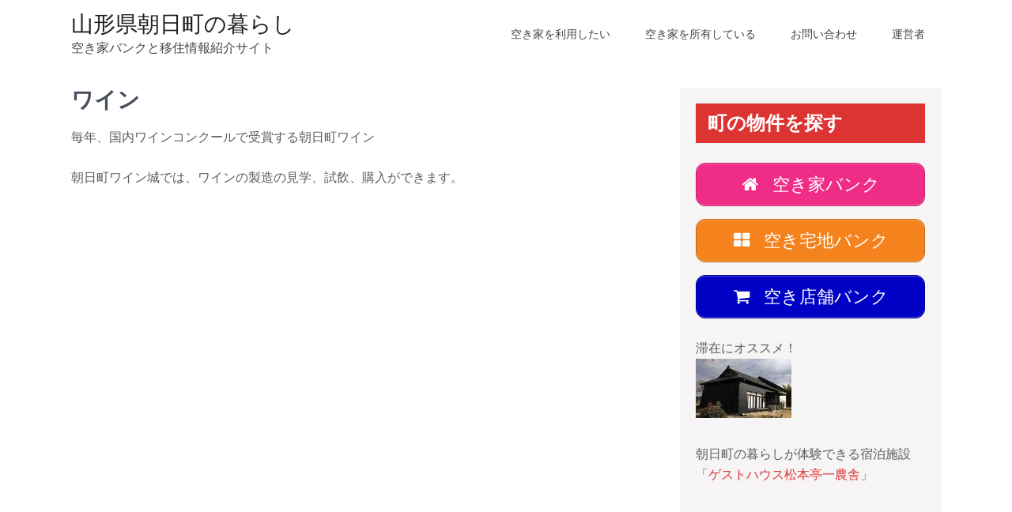

--- FILE ---
content_type: text/html; charset=UTF-8
request_url: https://asahi-iju.com/front-page/wine/
body_size: 12031
content:
<!DOCTYPE html>
<html lang="ja">
<head>
<!-- Global site tag (gtag.js) - Google Analytics -->
<meta charset="UTF-8">
<meta name="viewport" content="width=device-width, initial-scale=1">
<link rel="profile" href="http://gmpg.org/xfn/11">
<link rel="pingback" href="https://asahi-iju.com/xmlrpc.php">
<style id="jetpack-boost-critical-css">@media all{ul{box-sizing:border-box}.entry-content{counter-reset:footnotes}html :where(img[class*=wp-image-]){height:auto;max-width:100%}.wpcf7 .screen-reader-response{position:absolute;overflow:hidden;clip:rect(1px,1px,1px,1px);clip-path:inset(50%);height:1px;width:1px;margin:-1px;padding:0;border:0;word-wrap:normal!important}.wpcf7 .hidden-fields-container{display:none}.wpcf7 form .wpcf7-response-output{margin:2em .5em 1em;padding:.2em 1em;border:2px solid #00a0d2}.wpcf7 form.init .wpcf7-response-output{display:none}.wpcf7-form-control-wrap{position:relative}.wpcf7-list-item{display:inline-block;margin:0 0 0 1em}.wpcf7-list-item-label::after,.wpcf7-list-item-label::before{content:" "}.wpcf7 input[type=email]{direction:ltr}body{background-color:#fff;margin:0;padding:0;line-height:26px;font-size:16px;color:#5c5c5c;font-family:Montserrat,sans-serif;-ms-word-wrap:break-word;word-wrap:break-word}*{margin:0;padding:0;outline:0;box-sizing:border-box;-moz-box-sizing:border-box;-webkit-box-sizing:border-box}img{border:none;margin:0;padding:0;height:auto;max-width:100%}p{margin:0;padding:0}a{text-decoration:none;color:#d33}ul{margin:0;padding:0}ul li ul{margin-left:10px}h1,h2,h3,h5{color:#484f5e;font-family:Montserrat,sans-serif;margin:0 0 20px;padding:0;line-height:1.1;font-weight:600}h1{font-size:32px}h2{font-size:28px}h3{font-size:24px}h5{font-size:18px}.clear{clear:both}.alignnone{width:100%!important}.logo{float:left;z-index:999;padding:12px 0;color:#444}.logo h1{font-weight:400;margin:0;line-height:36px;color:#444}.logo a{color:#444}.logo span{color:#444;display:block}.container{width:1100px;margin:0 auto;position:relative}#pageholder{width:100%;margin:0 auto;background-color:#fff}.toggle{display:block}.toggle a{width:100%;color:#fff;background:url(https://asahi-iju.com/wp-content/themes/prevalent/images/mobile_nav_right.png) no-repeat right center #3e3e3e;padding:10px 10px;margin-top:5px;font-size:16px}.sitenav{display:none}.headerinner{position:relative!important}.header{width:100%;z-index:999;top:auto;background-color:#fff!important}.sitenav{padding:0;text-align:right;float:right}.sitenav ul{float:right;margin:0;padding:0;font-family:Montserrat,sans-serif;font-weight:600;font-size:15px;text-transform:uppercase}.sitenav ul li{display:inline-block;margin:0;position:relative;text-align:center}.sitenav ul li a{padding:30px 20px;display:block;color:#444}.sitenav ul li ul li{display:block;position:relative;float:none}.sitenav ul li ul li a{display:block;padding-top:10px;padding-bottom:10px;position:relative;text-align:left;border-bottom:1px solid #ccc}.sitenav ul li ul.sub-menu li.current_page_item a{border-radius:0}.sitenav ul li.current_page_item a{color:#d33}.sitenav ul li ul{display:none;z-index:9999;position:relative}.site-main{width:740px;margin:0;padding:0;float:left}#page_content{padding:25px 0}#page_content p{margin-bottom:25px;line-height:26px}#sidebar{width:330px;float:right}aside.widget{margin-bottom:30px;background-color:#f6f4f4}h3.widget-title{background-color:#ff554e;padding:12px 15px;margin-bottom:1px;color:#fff}#footer-wrapper{background-color:#141618;position:relative;color:#fff}.cols-4{width:20%;float:left;margin:0 3% 2%0;padding:40px 0 20px}.widget-column-4{margin-right:0!important}.cols-4 h5{font-weight:400;font-size:18px;color:#fff;margin-bottom:25px;border-bottom:1px solid #313134;padding-bottom:15px}.cols-4 p{margin-bottom:0}.widget-column-2 a{font:400 20px/24px"Montserrat",san-serif}.copyright-wrapper{background-color:#0a0c0d;position:relative;padding:15px 0}.copyright-txt{float:left}.design-by{float:right}.wpcf7{margin:30px 0 0;padding:0}.wpcf7 input[type=email],.wpcf7 input[type=text]{width:40%;border:1px solid #ccc;box-shadow:inset 1px 1px 2px #ccc;height:35px;padding:0 15px;color:#797979;margin-bottom:0}.wpcf7 textarea{width:60%;border:1px solid #ccc;box-shadow:inset 1px 1px 2px #ccc;height:150px;color:#797979;margin-bottom:25px;font:12px arial;padding:10px;padding-right:0}.wpcf7 input[type=submit]{background-color:#d33;width:auto;border:none;font:18px"Montserrat",san-serif;color:#fff;padding:10px 40px;border-radius:3px}body{font-size:16px}h1{font-size:28px}h2{font-size:28px}h3{font-size:24px}h5{font-size:16px}.sitenav ul{float:right;margin:0;padding:0;font-family:Montserrat,sans-serif;font-weight:400;font-size:14px;text-transform:uppercase}li{margin-left:40px}.header{background-color:#fffaf4}body{background-color:#fffcfa}#footer-wrapper{background-color:#fffcfa;color:#555}#footer-wrapper .cols-4 h5{color:#555}aside.widget{padding:20px}@media screen and (max-width:767px){*{box-sizing:border-box}.copyright-txt,.design-by{float:none}.container{width:auto;padding:0 20px}.header{width:100%;padding:0;position:relative}.logo{float:none;text-align:center;margin:0 auto;padding:8px 15px;position:relative;width:auto;display:table}#sidebar{width:100%;float:none}.site-main{width:auto;margin:0;padding:0;float:none}.copyright-wrapper{text-align:center}.cols-4{width:100%!important;display:block;margin-right:0;margin-bottom:15%}.wpcf7 input[type=email],.wpcf7 input[type=text],.wpcf7 textarea{width:100%}#pageholder{width:100%}}@media screen and (min-width:481px) and (max-width:767px){*{box-sizing:border-box}.container{width:440px;margin:0 auto}}@media screen and (min-width:768px) and (max-width:980px){.header{position:relative}}@media screen and (max-width:1169px) and (min-width:768px){*{box-sizing:border-box}.container{width:auto;padding:0 20px}.logo{float:none;text-align:center;margin:0 auto;padding:8px 15px;position:relative;width:auto;display:table}#sidebar{width:30%}.site-main{width:65%}.cols-4 h5{font-size:16px}#pageholder{width:100%}}@media screen and (max-width:1169px) and (min-width:981px){html{overflow-x:hidden}.logo{float:left;text-align:left}}@media screen and (max-width:980px){.toggleMenu{display:block}.sitenav{float:none;margin:0;position:relative;overflow-x:hidden;background-color:#fff;border-radius:0;top:0;border-bottom:none}.sitenav ul{color:#000;width:100%!important;float:none!important;margin:0;padding:0}.sitenav ul li{border-top:1px #ccc solid;display:block;float:none;text-align:left;border-bottom:none!important}.sitenav ul li a{padding:5px 10px!important;display:block;color:#000;border:none}.sitenav ul li.current_page_item a{color:#fff;border:none!important;border-radius:0}.sitenav ul li ul{display:block!important}.sitenav ul li ul li a:before{content:"» "}.sitenav ul li ul li a{padding-left:20px!important}.sitenav ul li ul li a{border:none;border-radius:0}}img{max-width:100%}}@media all{@font-face{font-family:ShortcodesUltimateIcons;font-weight:400;font-style:normal;font-display:block}.sui{display:inline-block;font:normal normal normal 14px/1 ShortcodesUltimateIcons;font-size:inherit;text-rendering:auto;-webkit-font-smoothing:antialiased;-moz-osx-font-smoothing:grayscale}.sui-th-large:before{content:""}.sui-home:before{content:""}.sui-shopping-cart:before{content:""}.su-u-clearfix::after{content:"";display:table;clear:both}.su-u-trim>:first-child{margin-top:0}.su-u-trim>:last-child{margin-bottom:0}.su-box{margin:0 0 1.5em;border-width:2px;border-style:solid}.su-box-title{display:block;padding:.5em 1em;font-weight:700;font-size:1.1em}.su-box-content{background-color:#fff;color:#444;padding:1em}.su-button{display:inline-block!important;text-align:center;text-decoration:none!important;box-sizing:content-box!important}.su-button-wide{display:block!important;margin:1em 0}.su-button-center{text-align:center}.su-button span{display:block!important;text-decoration:none!important;box-sizing:content-box!important}.su-button i{display:inline-block;width:1em;height:1em;margin:0 .5em 0 0!important;text-align:center;line-height:1em}@media screen and (max-width:768px){.su-button span{padding-top:.25em!important;padding-bottom:.25em!important;line-height:1.2!important}}.su-button-style-default{border-width:1px;border-style:solid}.su-button-style-default span{border-top-width:1px;border-bottom-width:1px;border-top-style:solid;border-bottom-style:solid}.su-spacer{display:block;height:0;clear:both;overflow:hidden}}@media all{.su-u-clearfix::after{content:"";display:table;clear:both}.su-u-trim>:first-child{margin-top:0}.su-u-trim>:last-child{margin-bottom:0}.su-box{margin:0 0 1.5em;border-width:2px;border-style:solid}.su-box-title{display:block;padding:.5em 1em;font-weight:700;font-size:1.1em}.su-box-content{background-color:#fff;color:#444;padding:1em}.su-button{display:inline-block!important;text-align:center;text-decoration:none!important;box-sizing:content-box!important}.su-button-wide{display:block!important;margin:1em 0}.su-button-center{text-align:center}.su-button span{display:block!important;text-decoration:none!important;box-sizing:content-box!important}.su-button i{display:inline-block;width:1em;height:1em;margin:0 .5em 0 0!important;text-align:center;line-height:1em}@media screen and (max-width:768px){.su-button span{padding-top:.25em!important;padding-bottom:.25em!important;line-height:1.2!important}}.su-button-style-default{border-width:1px;border-style:solid}.su-button-style-default span{border-top-width:1px;border-bottom-width:1px;border-top-style:solid;border-bottom-style:solid}.su-spacer{display:block;height:0;clear:both;overflow:hidden}@font-face{font-family:ShortcodesUltimateIcons;font-weight:400;font-style:normal;font-display:block}.sui{display:inline-block;font:normal normal normal 14px/1 ShortcodesUltimateIcons;font-size:inherit;text-rendering:auto;-webkit-font-smoothing:antialiased;-moz-osx-font-smoothing:grayscale}.sui-th-large:before{content:""}.sui-home:before{content:""}.sui-shopping-cart:before{content:""}}</style><title>ワイン &#8211; 山形県朝日町の暮らし</title>
<meta name='robots' content='max-image-preview:large'/>
<style>img:is([sizes="auto" i], [sizes^="auto," i]) {contain-intrinsic-size:3000px 1500px}</style>
<link rel='dns-prefetch' href='//challenges.cloudflare.com'/>
<link rel='dns-prefetch' href='//www.googletagmanager.com'/>
<link rel='dns-prefetch' href='//use.fontawesome.com'/>
<link rel='dns-prefetch' href='//fonts.googleapis.com'/>
<link rel="alternate" type="application/rss+xml" title="山形県朝日町の暮らし &raquo; フィード" href="https://asahi-iju.com/feed/"/>
<link rel="alternate" type="application/rss+xml" title="山形県朝日町の暮らし &raquo; コメントフィード" href="https://asahi-iju.com/comments/feed/"/>
<noscript><link rel='stylesheet' id='all-css-0c34628b0795b91e873ba420507fad52' href='https://asahi-iju.com/wp-content/boost-cache/static/434be3b23f.min.css' type='text/css' media='all'/></noscript><link rel='stylesheet' id='all-css-0c34628b0795b91e873ba420507fad52' href='https://asahi-iju.com/wp-content/boost-cache/static/434be3b23f.min.css' type='text/css' media="not all" data-media="all" onload="this.media=this.dataset.media; delete this.dataset.media; this.removeAttribute( 'onload' );"/>
<style id='wp-emoji-styles-inline-css'>img.wp-smiley,img.emoji{display:inline!important;border:none!important;box-shadow:none!important;height:1em!important;width:1em!important;margin:0 .07em!important;vertical-align:-.1em!important;background:none!important;padding:0!important}</style>
<style id='wp-block-library-theme-inline-css'>.wp-block-audio :where(figcaption){color:#555;font-size:13px;text-align:center}.is-dark-theme .wp-block-audio :where(figcaption){color:#ffffffa6}.wp-block-audio{margin:0 0 1em}.wp-block-code{border:1px solid #ccc;border-radius:4px;font-family:Menlo,Consolas,monaco,monospace;padding:.8em 1em}.wp-block-embed :where(figcaption){color:#555;font-size:13px;text-align:center}.is-dark-theme .wp-block-embed :where(figcaption){color:#ffffffa6}.wp-block-embed{margin:0 0 1em}.blocks-gallery-caption{color:#555;font-size:13px;text-align:center}.is-dark-theme .blocks-gallery-caption{color:#ffffffa6}:root :where(.wp-block-image figcaption){color:#555;font-size:13px;text-align:center}.is-dark-theme :root :where(.wp-block-image figcaption){color:#ffffffa6}.wp-block-image{margin:0 0 1em}.wp-block-pullquote{border-bottom:4px solid;border-top:4px solid;color:currentColor;margin-bottom:1.75em}.wp-block-pullquote cite,.wp-block-pullquote footer,.wp-block-pullquote__citation{color:currentColor;font-size:.8125em;font-style:normal;text-transform:uppercase}.wp-block-quote{border-left:.25em solid;margin:0 0 1.75em;padding-left:1em}.wp-block-quote cite,.wp-block-quote footer{color:currentColor;font-size:.8125em;font-style:normal;position:relative}.wp-block-quote:where(.has-text-align-right){border-left:none;border-right:.25em solid;padding-left:0;padding-right:1em}.wp-block-quote:where(.has-text-align-center){border:none;padding-left:0}.wp-block-quote.is-large,.wp-block-quote.is-style-large,.wp-block-quote:where(.is-style-plain){border:none}.wp-block-search .wp-block-search__label{font-weight:700}.wp-block-search__button{border:1px solid #ccc;padding:.375em .625em}:where(.wp-block-group.has-background){padding:1.25em 2.375em}.wp-block-separator.has-css-opacity{opacity:.4}.wp-block-separator{border:none;border-bottom:2px solid;margin-left:auto;margin-right:auto}.wp-block-separator.has-alpha-channel-opacity{opacity:1}.wp-block-separator:not(.is-style-wide):not(.is-style-dots){width:100px}.wp-block-separator.has-background:not(.is-style-dots){border-bottom:none;height:1px}.wp-block-separator.has-background:not(.is-style-wide):not(.is-style-dots){height:2px}.wp-block-table{margin:0 0 1em}.wp-block-table td,.wp-block-table th{word-break:normal}.wp-block-table :where(figcaption){color:#555;font-size:13px;text-align:center}.is-dark-theme .wp-block-table :where(figcaption){color:#ffffffa6}.wp-block-video :where(figcaption){color:#555;font-size:13px;text-align:center}.is-dark-theme .wp-block-video :where(figcaption){color:#ffffffa6}.wp-block-video{margin:0 0 1em}:root :where(.wp-block-template-part.has-background){margin-bottom:0;margin-top:0;padding:1.25em 2.375em}</style>
<style id='classic-theme-styles-inline-css'>.wp-block-button__link{color:#fff;background-color:#32373c;border-radius:9999px;box-shadow:none;text-decoration:none;padding:calc(.667em + 2px) calc(1.333em + 2px);font-size:1.125em}.wp-block-file__button{background:#32373c;color:#fff;text-decoration:none}</style>
<style id='filebird-block-filebird-gallery-style-inline-css'>ul.filebird-block-filebird-gallery{margin:auto!important;padding:0!important;width:100%}ul.filebird-block-filebird-gallery.layout-grid{display:grid;grid-gap:20px;align-items:stretch;grid-template-columns:repeat(var(--columns),1fr);justify-items:stretch}ul.filebird-block-filebird-gallery.layout-grid li img{border:1px solid #ccc;box-shadow:2px 2px 6px 0 rgba(0,0,0,.3);height:100%;max-width:100%;-o-object-fit:cover;object-fit:cover;width:100%}ul.filebird-block-filebird-gallery.layout-masonry{-moz-column-count:var(--columns);-moz-column-gap:var(--space);column-gap:var(--space);-moz-column-width:var(--min-width);columns:var(--min-width) var(--columns);display:block;overflow:auto}ul.filebird-block-filebird-gallery.layout-masonry li{margin-bottom:var(--space)}ul.filebird-block-filebird-gallery li{list-style:none}ul.filebird-block-filebird-gallery li figure{height:100%;margin:0;padding:0;position:relative;width:100%}ul.filebird-block-filebird-gallery li figure figcaption{background:linear-gradient(0deg,rgba(0,0,0,.7),rgba(0,0,0,.3) 70%,transparent);bottom:0;box-sizing:border-box;color:#fff;font-size:.8em;margin:0;max-height:100%;overflow:auto;padding:3em .77em .7em;position:absolute;text-align:center;width:100%;z-index:2}ul.filebird-block-filebird-gallery li figure figcaption a{color:inherit}</style>
<style id='global-styles-inline-css'>:root{--wp--preset--aspect-ratio--square:1;--wp--preset--aspect-ratio--4-3: 4/3;--wp--preset--aspect-ratio--3-4: 3/4;--wp--preset--aspect-ratio--3-2: 3/2;--wp--preset--aspect-ratio--2-3: 2/3;--wp--preset--aspect-ratio--16-9: 16/9;--wp--preset--aspect-ratio--9-16: 9/16;--wp--preset--color--black:#000;--wp--preset--color--cyan-bluish-gray:#abb8c3;--wp--preset--color--white:#fff;--wp--preset--color--pale-pink:#f78da7;--wp--preset--color--vivid-red:#cf2e2e;--wp--preset--color--luminous-vivid-orange:#ff6900;--wp--preset--color--luminous-vivid-amber:#fcb900;--wp--preset--color--light-green-cyan:#7bdcb5;--wp--preset--color--vivid-green-cyan:#00d084;--wp--preset--color--pale-cyan-blue:#8ed1fc;--wp--preset--color--vivid-cyan-blue:#0693e3;--wp--preset--color--vivid-purple:#9b51e0;--wp--preset--gradient--vivid-cyan-blue-to-vivid-purple:linear-gradient(135deg,rgba(6,147,227,1) 0%,#9b51e0 100%);--wp--preset--gradient--light-green-cyan-to-vivid-green-cyan:linear-gradient(135deg,#7adcb4 0%,#00d082 100%);--wp--preset--gradient--luminous-vivid-amber-to-luminous-vivid-orange:linear-gradient(135deg,rgba(252,185,0,1) 0%,rgba(255,105,0,1) 100%);--wp--preset--gradient--luminous-vivid-orange-to-vivid-red:linear-gradient(135deg,rgba(255,105,0,1) 0%,#cf2e2e 100%);--wp--preset--gradient--very-light-gray-to-cyan-bluish-gray:linear-gradient(135deg,#eee 0%,#a9b8c3 100%);--wp--preset--gradient--cool-to-warm-spectrum:linear-gradient(135deg,#4aeadc 0%,#9778d1 20%,#cf2aba 40%,#ee2c82 60%,#fb6962 80%,#fef84c 100%);--wp--preset--gradient--blush-light-purple:linear-gradient(135deg,#ffceec 0%,#9896f0 100%);--wp--preset--gradient--blush-bordeaux:linear-gradient(135deg,#fecda5 0%,#fe2d2d 50%,#6b003e 100%);--wp--preset--gradient--luminous-dusk:linear-gradient(135deg,#ffcb70 0%,#c751c0 50%,#4158d0 100%);--wp--preset--gradient--pale-ocean:linear-gradient(135deg,#fff5cb 0%,#b6e3d4 50%,#33a7b5 100%);--wp--preset--gradient--electric-grass:linear-gradient(135deg,#caf880 0%,#71ce7e 100%);--wp--preset--gradient--midnight:linear-gradient(135deg,#020381 0%,#2874fc 100%);--wp--preset--font-size--small:13px;--wp--preset--font-size--medium:20px;--wp--preset--font-size--large:36px;--wp--preset--font-size--x-large:42px;--wp--preset--spacing--20:.44rem;--wp--preset--spacing--30:.67rem;--wp--preset--spacing--40:1rem;--wp--preset--spacing--50:1.5rem;--wp--preset--spacing--60:2.25rem;--wp--preset--spacing--70:3.38rem;--wp--preset--spacing--80:5.06rem;--wp--preset--shadow--natural:6px 6px 9px rgba(0,0,0,.2);--wp--preset--shadow--deep:12px 12px 50px rgba(0,0,0,.4);--wp--preset--shadow--sharp:6px 6px 0 rgba(0,0,0,.2);--wp--preset--shadow--outlined:6px 6px 0 -3px rgba(255,255,255,1) , 6px 6px rgba(0,0,0,1);--wp--preset--shadow--crisp:6px 6px 0 rgba(0,0,0,1)}:where(.is-layout-flex){gap:.5em}:where(.is-layout-grid){gap:.5em}body .is-layout-flex{display:flex}.is-layout-flex{flex-wrap:wrap;align-items:center}.is-layout-flex > :is(*, div){margin:0}body .is-layout-grid{display:grid}.is-layout-grid > :is(*, div){margin:0}:where(.wp-block-columns.is-layout-flex){gap:2em}:where(.wp-block-columns.is-layout-grid){gap:2em}:where(.wp-block-post-template.is-layout-flex){gap:1.25em}:where(.wp-block-post-template.is-layout-grid){gap:1.25em}.has-black-color{color:var(--wp--preset--color--black)!important}.has-cyan-bluish-gray-color{color:var(--wp--preset--color--cyan-bluish-gray)!important}.has-white-color{color:var(--wp--preset--color--white)!important}.has-pale-pink-color{color:var(--wp--preset--color--pale-pink)!important}.has-vivid-red-color{color:var(--wp--preset--color--vivid-red)!important}.has-luminous-vivid-orange-color{color:var(--wp--preset--color--luminous-vivid-orange)!important}.has-luminous-vivid-amber-color{color:var(--wp--preset--color--luminous-vivid-amber)!important}.has-light-green-cyan-color{color:var(--wp--preset--color--light-green-cyan)!important}.has-vivid-green-cyan-color{color:var(--wp--preset--color--vivid-green-cyan)!important}.has-pale-cyan-blue-color{color:var(--wp--preset--color--pale-cyan-blue)!important}.has-vivid-cyan-blue-color{color:var(--wp--preset--color--vivid-cyan-blue)!important}.has-vivid-purple-color{color:var(--wp--preset--color--vivid-purple)!important}.has-black-background-color{background-color:var(--wp--preset--color--black)!important}.has-cyan-bluish-gray-background-color{background-color:var(--wp--preset--color--cyan-bluish-gray)!important}.has-white-background-color{background-color:var(--wp--preset--color--white)!important}.has-pale-pink-background-color{background-color:var(--wp--preset--color--pale-pink)!important}.has-vivid-red-background-color{background-color:var(--wp--preset--color--vivid-red)!important}.has-luminous-vivid-orange-background-color{background-color:var(--wp--preset--color--luminous-vivid-orange)!important}.has-luminous-vivid-amber-background-color{background-color:var(--wp--preset--color--luminous-vivid-amber)!important}.has-light-green-cyan-background-color{background-color:var(--wp--preset--color--light-green-cyan)!important}.has-vivid-green-cyan-background-color{background-color:var(--wp--preset--color--vivid-green-cyan)!important}.has-pale-cyan-blue-background-color{background-color:var(--wp--preset--color--pale-cyan-blue)!important}.has-vivid-cyan-blue-background-color{background-color:var(--wp--preset--color--vivid-cyan-blue)!important}.has-vivid-purple-background-color{background-color:var(--wp--preset--color--vivid-purple)!important}.has-black-border-color{border-color:var(--wp--preset--color--black)!important}.has-cyan-bluish-gray-border-color{border-color:var(--wp--preset--color--cyan-bluish-gray)!important}.has-white-border-color{border-color:var(--wp--preset--color--white)!important}.has-pale-pink-border-color{border-color:var(--wp--preset--color--pale-pink)!important}.has-vivid-red-border-color{border-color:var(--wp--preset--color--vivid-red)!important}.has-luminous-vivid-orange-border-color{border-color:var(--wp--preset--color--luminous-vivid-orange)!important}.has-luminous-vivid-amber-border-color{border-color:var(--wp--preset--color--luminous-vivid-amber)!important}.has-light-green-cyan-border-color{border-color:var(--wp--preset--color--light-green-cyan)!important}.has-vivid-green-cyan-border-color{border-color:var(--wp--preset--color--vivid-green-cyan)!important}.has-pale-cyan-blue-border-color{border-color:var(--wp--preset--color--pale-cyan-blue)!important}.has-vivid-cyan-blue-border-color{border-color:var(--wp--preset--color--vivid-cyan-blue)!important}.has-vivid-purple-border-color{border-color:var(--wp--preset--color--vivid-purple)!important}.has-vivid-cyan-blue-to-vivid-purple-gradient-background{background:var(--wp--preset--gradient--vivid-cyan-blue-to-vivid-purple)!important}.has-light-green-cyan-to-vivid-green-cyan-gradient-background{background:var(--wp--preset--gradient--light-green-cyan-to-vivid-green-cyan)!important}.has-luminous-vivid-amber-to-luminous-vivid-orange-gradient-background{background:var(--wp--preset--gradient--luminous-vivid-amber-to-luminous-vivid-orange)!important}.has-luminous-vivid-orange-to-vivid-red-gradient-background{background:var(--wp--preset--gradient--luminous-vivid-orange-to-vivid-red)!important}.has-very-light-gray-to-cyan-bluish-gray-gradient-background{background:var(--wp--preset--gradient--very-light-gray-to-cyan-bluish-gray)!important}.has-cool-to-warm-spectrum-gradient-background{background:var(--wp--preset--gradient--cool-to-warm-spectrum)!important}.has-blush-light-purple-gradient-background{background:var(--wp--preset--gradient--blush-light-purple)!important}.has-blush-bordeaux-gradient-background{background:var(--wp--preset--gradient--blush-bordeaux)!important}.has-luminous-dusk-gradient-background{background:var(--wp--preset--gradient--luminous-dusk)!important}.has-pale-ocean-gradient-background{background:var(--wp--preset--gradient--pale-ocean)!important}.has-electric-grass-gradient-background{background:var(--wp--preset--gradient--electric-grass)!important}.has-midnight-gradient-background{background:var(--wp--preset--gradient--midnight)!important}.has-small-font-size{font-size:var(--wp--preset--font-size--small)!important}.has-medium-font-size{font-size:var(--wp--preset--font-size--medium)!important}.has-large-font-size{font-size:var(--wp--preset--font-size--large)!important}.has-x-large-font-size{font-size:var(--wp--preset--font-size--x-large)!important}:where(.wp-block-post-template.is-layout-flex){gap:1.25em}:where(.wp-block-post-template.is-layout-grid){gap:1.25em}:where(.wp-block-columns.is-layout-flex){gap:2em}:where(.wp-block-columns.is-layout-grid){gap:2em}:root :where(.wp-block-pullquote){font-size:1.5em;line-height:1.6}</style>
<noscript><link rel='stylesheet' id='wpvrfontawesome-css' href='https://use.fontawesome.com/releases/v6.5.1/css/all.css?ver=8.5.48' media='all'/>
</noscript><link rel='stylesheet' id='wpvrfontawesome-css' href='https://use.fontawesome.com/releases/v6.5.1/css/all.css?ver=8.5.48' media="not all" data-media="all" onload="this.media=this.dataset.media; delete this.dataset.media; this.removeAttribute( 'onload' );"/>
<noscript><link rel='stylesheet' id='prevalent-font-css' href='//fonts.googleapis.com/css?family=Montserrat%3A300%2C400%2C600%2C700%2C800%2C900&#038;ver=6.8.3' media='all'/>
</noscript><link rel='stylesheet' id='prevalent-font-css' href='//fonts.googleapis.com/css?family=Montserrat%3A300%2C400%2C600%2C700%2C800%2C900&#038;ver=6.8.3' media="not all" data-media="all" onload="this.media=this.dataset.media; delete this.dataset.media; this.removeAttribute( 'onload' );"/>
<!-- Site Kit によって追加された Google タグ（gtag.js）スニペット -->
<!-- Google アナリティクス スニペット (Site Kit が追加) -->
<link rel="https://api.w.org/" href="https://asahi-iju.com/wp-json/"/><link rel="alternate" title="JSON" type="application/json" href="https://asahi-iju.com/wp-json/wp/v2/pages/106"/><link rel="EditURI" type="application/rsd+xml" title="RSD" href="https://asahi-iju.com/xmlrpc.php?rsd"/>
<meta name="generator" content="WordPress 6.8.3"/>
<link rel="canonical" href="https://asahi-iju.com/front-page/wine/"/>
<link rel='shortlink' href='https://asahi-iju.com/?p=106'/>
<link rel="alternate" title="oEmbed (JSON)" type="application/json+oembed" href="https://asahi-iju.com/wp-json/oembed/1.0/embed?url=https%3A%2F%2Fasahi-iju.com%2Ffront-page%2Fwine%2F"/>
<link rel="alternate" title="oEmbed (XML)" type="text/xml+oembed" href="https://asahi-iju.com/wp-json/oembed/1.0/embed?url=https%3A%2F%2Fasahi-iju.com%2Ffront-page%2Fwine%2F&#038;format=xml"/>
<meta name="generator" content="Site Kit by Google 1.168.0"/> <style type="text/css">a,.blog_lists h2 a:hover,#sidebar ul li a:hover,.blog_lists h3 a:hover,.cols-4 ul li a:hover,.cols-4 ul li.current_page_item a,.recent-post h6:hover,.fourbox:hover h3,.footer-icons a:hover,.sitenav ul li a:hover,.sitenav ul li.current_page_item a,.postmeta a:hover{color:#d33}.pagination ul li .current,.pagination ul li a:hover,#commentform input#submit:hover,.nivo-controlNav a.active,.ReadMore,.appbutton:hover,h3.widget-title,#sidebar .search-form input.search-submit,.wpcf7 input[type="submit"]{background-color:#d33}.footer-icons a:hover{border-color:#d33}</style>
<meta name="google-site-verification" content="U9nSeBbTtX2tZU-aQJBy5sEPkAMuOkXd2csC-Fubnco"><style type="text/css">.recentcomments a{display:inline!important;padding:0!important;margin:0!important}</style>	<style type="text/css">
			.header{
			background: url() no-repeat;
			background-position: center top;
		}
		.logo h1 a { color:#202020;}
		
	</style>
<style type="text/css" id="custom-background-css">body.custom-background{background-color:#fffaee}</style>
<link rel="icon" href="https://asahi-iju.com/img/4house-150x150.png" sizes="32x32"/>
<link rel="icon" href="https://asahi-iju.com/img/4house.png" sizes="192x192"/>
<link rel="apple-touch-icon" href="https://asahi-iju.com/img/4house.png"/>
<meta name="msapplication-TileImage" content="https://asahi-iju.com/img/4house.png"/>
</head>
<body class="wp-singular page-template-default page page-id-106 page-child parent-pageid-2 custom-background wp-embed-responsive wp-theme-prevalent wp-child-theme-prevalent-child"><noscript><meta HTTP-EQUIV="refresh" content="0;url='https://asahi-iju.com/front-page/wine/?PageSpeed=noscript'" /><style><!--table,div,span,font,p{display:none} --></style><div style="display:block">Please click <a href="https://asahi-iju.com/front-page/wine/?PageSpeed=noscript">here</a> if you are not redirected within a few seconds.</div></noscript>
<div id="pageholder">
<div class="header  headerinner">
<div class="container">
<div class="logo">
<h1><a href="https://asahi-iju.com/">山形県朝日町の暮らし</a></h1>
<span>空き家バンクと移住情報紹介サイト</span>
</div><!-- logo -->
<div class="hdrright">
<div class="toggle">
<a class="toggleMenu" href="#">メニュー</a>
</div><!-- toggle -->
<div class="sitenav">
<div class="menu-%e3%83%98%e3%83%83%e3%83%80%e3%83%bc%e3%83%a1%e3%83%8b%e3%83%a5%e3%83%bc-container"><ul id="menu-%e3%83%98%e3%83%83%e3%83%80%e3%83%bc%e3%83%a1%e3%83%8b%e3%83%a5%e3%83%bc" class="menu"><li id="menu-item-88" class="menu-item menu-item-type-post_type menu-item-object-page menu-item-has-children menu-item-88"><a href="https://asahi-iju.com/user/">空き家を利用したい</a>
<ul class="sub-menu">
<li id="menu-item-447" class="menu-item menu-item-type-post_type menu-item-object-page menu-item-447"><a href="https://asahi-iju.com/akiyabank/">空き家バンク</a></li>
<li id="menu-item-446" class="menu-item menu-item-type-post_type menu-item-object-page menu-item-446"><a href="https://asahi-iju.com/takuchi/">空き宅地バンク</a></li>
<li id="menu-item-445" class="menu-item menu-item-type-post_type menu-item-object-page menu-item-445"><a href="https://asahi-iju.com/store/">空き店舗バンク</a></li>
</ul>
</li>
<li id="menu-item-449" class="menu-item menu-item-type-post_type menu-item-object-page menu-item-has-children menu-item-449"><a href="https://asahi-iju.com/owner/">空き家を所有している</a>
<ul class="sub-menu">
<li id="menu-item-1404" class="menu-item menu-item-type-post_type menu-item-object-page menu-item-1404"><a href="https://asahi-iju.com/owner/owner-options/">所有物件、どうしよう？</a></li>
</ul>
</li>
<li id="menu-item-87" class="menu-item menu-item-type-post_type menu-item-object-page menu-item-has-children menu-item-87"><a href="https://asahi-iju.com/inquiry/">お問い合わせ</a>
<ul class="sub-menu">
<li id="menu-item-1374" class="menu-item menu-item-type-custom menu-item-object-custom menu-item-1374"><a href="https://asahi-iju.com/sns/">SNS</a></li>
</ul>
</li>
<li id="menu-item-95" class="menu-item menu-item-type-post_type menu-item-object-page menu-item-has-children menu-item-95"><a href="https://asahi-iju.com/info/">運営者</a>
<ul class="sub-menu">
<li id="menu-item-1384" class="menu-item menu-item-type-post_type menu-item-object-page menu-item-1384"><a href="https://asahi-iju.com/info/atluonge/">事務所案内</a></li>
<li id="menu-item-1453" class="menu-item menu-item-type-post_type menu-item-object-page menu-item-privacy-policy menu-item-1453"><a rel="privacy-policy" href="https://asahi-iju.com/inquiry/privacy-policy/">プライバシーポリシー</a></li>
</ul>
</li>
</ul></div> </div><!-- site-nav -->
</div>
<div class="clear"></div>
</div><!-- container -->
</div><!--.header -->
<div class="container">
<div id="page_content">
<section class="site-main">
<article id="post-106" class="post-106 page type-page status-publish has-post-thumbnail hentry">
<header class="entry-header">
<h1 class="entry-title">ワイン</h1>	</header><!-- .entry-header -->
<div class="entry-content">
<p>毎年、国内ワインコンクールで受賞する朝日町ワイン</p>
<p>朝日町ワイン城では、ワインの製造の見学、試飲、購入ができます。</p>
</div><!-- .entry-content -->
</article><!-- #post-## -->
</section><!-- section-->
<div id="sidebar">
<aside id="text-6" class="widget widget_text"><h3 class="widget-title">町の物件を探す</h3>	<div class="textwidget"><p><div class="su-button-center"><a href="https://asahi-iju.com/akiyabank/" class="su-button su-button-style-default su-button-wide" style="color:#FFFFFF;background-color:#ef2d87;border-color:#c0246c;border-radius:12px" target="_self"><span style="color:#FFFFFF;padding:9px 30px;font-size:22px;line-height:33px;border-color:#f46cab;border-radius:12px;text-shadow:none"><i class="sui sui-home" style="font-size:22px;color:#FFFFFF"></i> 空き家バンク</span></a></div><div class="su-button-center"><a href="https://asahi-iju.com/takuchi/" class="su-button su-button-style-default su-button-wide" style="color:#FFFFFF;background-color:#f4821d;border-color:#c46818;border-radius:12px" target="_self"><span style="color:#FFFFFF;padding:9px 30px;font-size:22px;line-height:33px;border-color:#f8a861;border-radius:12px;text-shadow:none"><i class="sui sui-th-large" style="font-size:22px;color:#FFFFFF"></i> 空き宅地バンク</span></a></div><div class="su-button-center"><a href="https://asahi-iju.com/store/" class="su-button su-button-style-default su-button-wide" style="color:#FFFFFF;background-color:#0001c4;border-color:#00019d;border-radius:12px" target="_self"><span style="color:#FFFFFF;padding:9px 30px;font-size:22px;line-height:33px;border-color:#4d4ed6;border-radius:12px;text-shadow:none"><i class="sui sui-shopping-cart" style="font-size:22px;color:#FFFFFF"></i> 空き店舗バンク</span></a></div></p>
<p>滞在にオススメ！<br/>
<a href="https://1no.jp/"><img decoding="async" src="https://asahi-iju.com/img/matsu1.jpg" alt="松本亭一農舎の写真1"/></a></p>
<p>朝日町の暮らしが体験できる宿泊施設「<a href="https://1no.jp/">ゲストハウス松本亭一農舎</a>」</p>
</div>
</aside>
</div><!-- sidebar -->
<div class="clear"></div>
</div><!-- .page_content -->
</div><!-- .container -->
<div id="footer-wrapper">
<div class="container">
<aside id="text-2" class="cols-4 widget-column-1 widget_text"><h5>山形県朝日町</h5>	<div class="textwidget"><p><a href="https://www.town.asahi.yamagata.jp/">朝日町役場ページ<br/>
<img loading="lazy" decoding="async" class="alignnone size-full wp-image-503" src="https://asahi-iju.com/img/asahi-town.png" alt="" width="200" height="80"/></a></p>
</div>
</aside>
<aside id="text-3" class="cols-4 widget-column-2 widget_text"><h5>運営団体</h5>	<div class="textwidget"><p><a href="https://arousers.org/">運営団体のページ</a></p>
<p>(一社)希望活動醸成機構</p>
</div>
</aside>
<aside id="text-4" class="cols-4 widget-column-3 widget_text"><h5>朝日町観光協会</h5>	<div class="textwidget"><p><a href="http://asahimachi-kanko.jp/">朝日町観光協会のページ<img loading="lazy" decoding="async" class="alignnone size-full wp-image-504" src="https://asahi-iju.com/img/asahi_kanko.png" alt="" width="617" height="136" srcset="https://asahi-iju.com/img/asahi_kanko.png 617w, https://asahi-iju.com/img/asahi_kanko-300x66.png 300w" sizes="auto, (max-width: 617px) 100vw, 617px"/></a></p>
</div>
</aside>
<aside id="text-5" class="cols-4 widget-column-4 widget_text"><h5>暮らし体験施設</h5>	<div class="textwidget"><p><a href="https://1no.jp/">松本亭一農舎のページ<br/>
<img loading="lazy" decoding="async" class="alignnone size-full wp-image-502" src="https://asahi-iju.com/img/1nojp.png" alt="" width="280" height="160"/></a></p>
</div>
</aside>
<div class="clear"></div>
</div><!--end .container-->
<div class="copyright-wrapper">
<div class="container">
<div class="copyright-txt">
山形県朝日町の暮らし All Rights Reserved
</div>
<div class="design-by">
Theme by Grace Themes
</div>
<div class="clear"></div>
</div>
</div>
</div>
</div><!--#end pageholder-->
<noscript><link rel='stylesheet' id='all-css-8606b6138bcd81f00ce6e04e33dac029' href='https://asahi-iju.com/wp-content/boost-cache/static/c45a58d2c8.min.css' type='text/css' media='all'/></noscript><link rel='stylesheet' id='all-css-8606b6138bcd81f00ce6e04e33dac029' href='https://asahi-iju.com/wp-content/boost-cache/static/c45a58d2c8.min.css' type='text/css' media="not all" data-media="all" onload="this.media=this.dataset.media; delete this.dataset.media; this.removeAttribute( 'onload' );"/>
<script async src="https://www.googletagmanager.com/gtag/js?id=UA-151342326-1"></script><script>window.dataLayer=window.dataLayer||[];function gtag(){dataLayer.push(arguments);}gtag('js',new Date());gtag('config','UA-151342326-1');</script><script type="text/javascript">//<![CDATA[
window._wpemojiSettings={"baseUrl":"https:\/\/s.w.org\/images\/core\/emoji\/16.0.1\/72x72\/","ext":".png","svgUrl":"https:\/\/s.w.org\/images\/core\/emoji\/16.0.1\/svg\/","svgExt":".svg","source":{"concatemoji":"https:\/\/asahi-iju.com\/wp-includes\/js\/wp-emoji-release.min.js?ver=6.8.3"}};!function(s,n){var o,i,e;function c(e){try{var t={supportTests:e,timestamp:(new Date).valueOf()};sessionStorage.setItem(o,JSON.stringify(t))}catch(e){}}function p(e,t,n){e.clearRect(0,0,e.canvas.width,e.canvas.height),e.fillText(t,0,0);var t=new Uint32Array(e.getImageData(0,0,e.canvas.width,e.canvas.height).data),a=(e.clearRect(0,0,e.canvas.width,e.canvas.height),e.fillText(n,0,0),new Uint32Array(e.getImageData(0,0,e.canvas.width,e.canvas.height).data));return t.every(function(e,t){return e===a[t]})}function u(e,t){e.clearRect(0,0,e.canvas.width,e.canvas.height),e.fillText(t,0,0);for(var n=e.getImageData(16,16,1,1),a=0;a<n.data.length;a++)if(0!==n.data[a])return!1;return!0}function f(e,t,n,a){switch(t){case"flag":return n(e,"\ud83c\udff3\ufe0f\u200d\u26a7\ufe0f","\ud83c\udff3\ufe0f\u200b\u26a7\ufe0f")?!1:!n(e,"\ud83c\udde8\ud83c\uddf6","\ud83c\udde8\u200b\ud83c\uddf6")&&!n(e,"\ud83c\udff4\udb40\udc67\udb40\udc62\udb40\udc65\udb40\udc6e\udb40\udc67\udb40\udc7f","\ud83c\udff4\u200b\udb40\udc67\u200b\udb40\udc62\u200b\udb40\udc65\u200b\udb40\udc6e\u200b\udb40\udc67\u200b\udb40\udc7f");case"emoji":return!a(e,"\ud83e\udedf")}return!1}function g(e,t,n,a){var r="undefined"!=typeof WorkerGlobalScope&&self instanceof WorkerGlobalScope?new OffscreenCanvas(300,150):s.createElement("canvas"),o=r.getContext("2d",{willReadFrequently:!0}),i=(o.textBaseline="top",o.font="600 32px Arial",{});return e.forEach(function(e){i[e]=t(o,e,n,a)}),i}function t(e){var t=s.createElement("script");t.src=e,t.defer=!0,s.head.appendChild(t)}"undefined"!=typeof Promise&&(o="wpEmojiSettingsSupports",i=["flag","emoji"],n.supports={everything:!0,everythingExceptFlag:!0},e=new Promise(function(e){s.addEventListener("DOMContentLoaded",e,{once:!0})}),new Promise(function(t){var n=function(){try{var e=JSON.parse(sessionStorage.getItem(o));if("object"==typeof e&&"number"==typeof e.timestamp&&(new Date).valueOf()<e.timestamp+604800&&"object"==typeof e.supportTests)return e.supportTests}catch(e){}return null}();if(!n){if("undefined"!=typeof Worker&&"undefined"!=typeof OffscreenCanvas&&"undefined"!=typeof URL&&URL.createObjectURL&&"undefined"!=typeof Blob)try{var e="postMessage("+g.toString()+"("+[JSON.stringify(i),f.toString(),p.toString(),u.toString()].join(",")+"));",a=new Blob([e],{type:"text/javascript"}),r=new Worker(URL.createObjectURL(a),{name:"wpTestEmojiSupports"});return void(r.onmessage=function(e){c(n=e.data),r.terminate(),t(n)})}catch(e){}c(n=g(i,f,p,u))}t(n)}).then(function(e){for(var t in e)n.supports[t]=e[t],n.supports.everything=n.supports.everything&&n.supports[t],"flag"!==t&&(n.supports.everythingExceptFlag=n.supports.everythingExceptFlag&&n.supports[t]);n.supports.everythingExceptFlag=n.supports.everythingExceptFlag&&!n.supports.flag,n.DOMReady=!1,n.readyCallback=function(){n.DOMReady=!0}}).then(function(){return e}).then(function(){var e;n.supports.everything||(n.readyCallback(),(e=n.source||{}).concatemoji?t(e.concatemoji):e.wpemoji&&e.twemoji&&(t(e.twemoji),t(e.wpemoji)))}))}((window,document),window._wpemojiSettings);
//]]></script><script type="text/javascript" src="https://asahi-iju.com/wp-content/plugins/wpvr/public/lib/pannellum/src/js/pannellum.js?ver=1" id="panellium-js-js"></script><script type="text/javascript" src="https://asahi-iju.com/wp-content/plugins/wpvr/public/lib/pannellum/src/js/libpannellum.js?ver=1" id="panelliumlib-js-js"></script><script type='text/javascript' src='https://asahi-iju.com/wp-content/boost-cache/static/4bf7d524bf.min.js'></script><script type="text/javascript" src="https://asahi-iju.com/wp-content/plugins/wpvr/public/lib/pannellum/src/js/videojs-pannellum-plugin.js?ver=1" id="panelliumvid-js-js"></script><script type="text/javascript" src="https://asahi-iju.com/wp-includes/js/jquery/jquery.min.js?ver=3.7.1" id="jquery-core-js"></script><script type='text/javascript' src='https://asahi-iju.com/wp-content/boost-cache/static/e634bc3017.min.js'></script><script type='text/javascript' src='https://asahi-iju.com/wp-content/boost-cache/static/2a2b80188f.min.js'></script><script type="text/javascript" src="https://www.googletagmanager.com/gtag/js?id=GT-W6V9KDG" id="google_gtagjs-js" async></script><script type="text/javascript" id="google_gtagjs-js-after">//<![CDATA[
window.dataLayer=window.dataLayer||[];function gtag(){dataLayer.push(arguments);}gtag("set","linker",{"domains":["asahi-iju.com"]});gtag("js",new Date());gtag("set","developer_id.dZTNiMT",true);gtag("config","GT-W6V9KDG");
//]]></script><script type="speculationrules">
{"prefetch":[{"source":"document","where":{"and":[{"href_matches":"\/*"},{"not":{"href_matches":["\/wp-*.php","\/wp-admin\/*","\/img\/*","\/wp-content\/*","\/wp-content\/plugins\/*","\/wp-content\/themes\/prevalent-child\/*","\/wp-content\/themes\/prevalent\/*","\/*\\?(.+)"]}},{"not":{"selector_matches":"a[rel~=\"nofollow\"]"}},{"not":{"selector_matches":".no-prefetch, .no-prefetch a"}}]},"eagerness":"conservative"}]}
</script><script>window.addEventListener('load',function(){document.querySelectorAll('link').forEach(function(e){'not all'===e.media&&e.dataset.media&&(e.media=e.dataset.media,delete e.dataset.media);});var e=document.getElementById('jetpack-boost-critical-css');e&&(e.media='not all');});</script><script type='text/javascript' src='https://asahi-iju.com/wp-includes/js/dist/hooks.min.js?m=1742895526'></script><script type="text/javascript" src="https://asahi-iju.com/wp-includes/js/dist/i18n.min.js?ver=5e580eb46a90c2b997e6" id="wp-i18n-js"></script><script type="text/javascript" id="wp-i18n-js-after">//<![CDATA[
wp.i18n.setLocaleData({'text direction\u0004ltr':['ltr']});
//]]></script><script type='text/javascript' src='https://asahi-iju.com/wp-content/plugins/contact-form-7/includes/swv/js/index.js?m=1764812303'></script><script type="text/javascript" id="contact-form-7-js-translations">//<![CDATA[
(function(domain,translations){var localeData=translations.locale_data[domain]||translations.locale_data.messages;localeData[""].domain=domain;wp.i18n.setLocaleData(localeData,domain);})("contact-form-7",{"translation-revision-date":"2025-11-30 08:12:23+0000","generator":"GlotPress\/4.0.3","domain":"messages","locale_data":{"messages":{"":{"domain":"messages","plural-forms":"nplurals=1; plural=0;","lang":"ja_JP"},"This contact form is placed in the wrong place.":["\u3053\u306e\u30b3\u30f3\u30bf\u30af\u30c8\u30d5\u30a9\u30fc\u30e0\u306f\u9593\u9055\u3063\u305f\u4f4d\u7f6e\u306b\u7f6e\u304b\u308c\u3066\u3044\u307e\u3059\u3002"],"Error:":["\u30a8\u30e9\u30fc:"]}},"comment":{"reference":"includes\/js\/index.js"}});
//]]></script><script type="text/javascript" id="contact-form-7-js-before">//<![CDATA[
var wpcf7={"api":{"root":"https:\/\/asahi-iju.com\/wp-json\/","namespace":"contact-form-7\/v1"},"cached":1};
//]]></script><script type="text/javascript" src="https://asahi-iju.com/wp-content/plugins/contact-form-7/includes/js/index.js?ver=6.1.4" id="contact-form-7-js"></script><script type="text/javascript" id="wpvr-js-extra">//<![CDATA[
var wpvr_public={"notice_active":"","notice":"","is_pro_active":"","is_license_active":""};
//]]></script><script type='text/javascript' src='https://asahi-iju.com/wp-content/plugins/wpvr/public/js/wpvr-public.js?m=1764812357'></script><script type="text/javascript" src="https://challenges.cloudflare.com/turnstile/v0/api.js" id="cloudflare-turnstile-js" data-wp-strategy="async"></script><script type="text/javascript" id="cloudflare-turnstile-js-after">//<![CDATA[
document.addEventListener('wpcf7submit',e=>turnstile.reset());
//]]></script><script>/(trident|msie)/i.test(navigator.userAgent)&&document.getElementById&&window.addEventListener&&window.addEventListener("hashchange",function(){var t,e=location.hash.substring(1);/^[A-z0-9_-]+$/.test(e)&&(t=document.getElementById(e))&&(/^(?:a|select|input|button|textarea)$/i.test(t.tagName)||(t.tabIndex=-1),t.focus())},!1);</script></body>
</html>